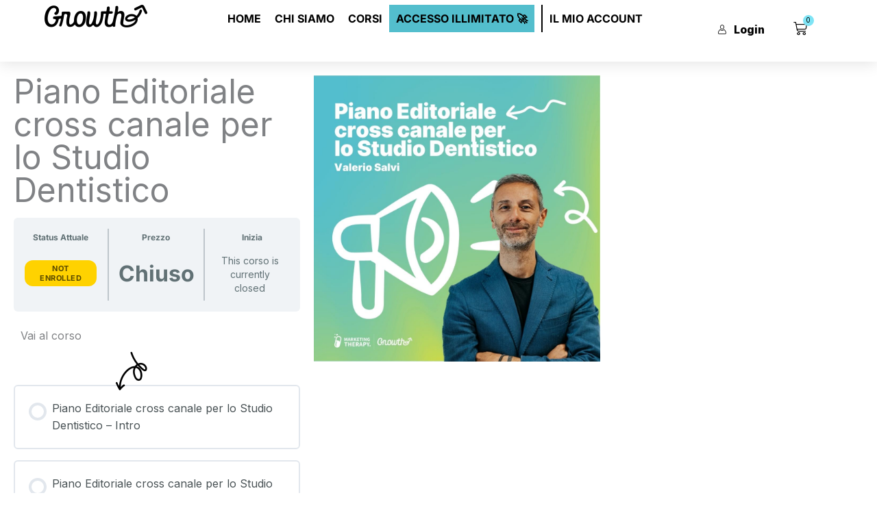

--- FILE ---
content_type: text/html; charset=UTF-8
request_url: https://player.vimeo.com/video/821645980?autoplay=1&playsinline=1&color&autopause=0&loop=0&muted=0&title=0&portrait=0&byline=0
body_size: 6576
content:
<!DOCTYPE html>
<html lang="en">
<head>
  <meta charset="utf-8">
  <meta name="viewport" content="width=device-width,initial-scale=1,user-scalable=yes">
  
  <link rel="canonical" href="https://player.vimeo.com/video/821645980">
  <meta name="googlebot" content="noindex,indexifembedded">
  
  
  <title>Growth Together on Vimeo</title>
  <style>
      body, html, .player, .fallback {
          overflow: hidden;
          width: 100%;
          height: 100%;
          margin: 0;
          padding: 0;
      }
      .fallback {
          
              background-color: transparent;
          
      }
      .player.loading { opacity: 0; }
      .fallback iframe {
          position: fixed;
          left: 0;
          top: 0;
          width: 100%;
          height: 100%;
      }
  </style>
  <link rel="modulepreload" href="https://f.vimeocdn.com/p/4.46.25/js/player.module.js" crossorigin="anonymous">
  <link rel="modulepreload" href="https://f.vimeocdn.com/p/4.46.25/js/vendor.module.js" crossorigin="anonymous">
  <link rel="preload" href="https://f.vimeocdn.com/p/4.46.25/css/player.css" as="style">
</head>

<body>


<div class="vp-placeholder">
    <style>
        .vp-placeholder,
        .vp-placeholder-thumb,
        .vp-placeholder-thumb::before,
        .vp-placeholder-thumb::after {
            position: absolute;
            top: 0;
            bottom: 0;
            left: 0;
            right: 0;
        }
        .vp-placeholder {
            visibility: hidden;
            width: 100%;
            max-height: 100%;
            height: calc(1920 / 1080 * 100vw);
            max-width: calc(1080 / 1920 * 100vh);
            margin: auto;
        }
        .vp-placeholder-carousel {
            display: none;
            background-color: #000;
            position: absolute;
            left: 0;
            right: 0;
            bottom: -60px;
            height: 60px;
        }
    </style>

    

    

    <div class="vp-placeholder-thumb"></div>
    <div class="vp-placeholder-carousel"></div>
    <script>function placeholderInit(t,h,d,s,n,o){var i=t.querySelector(".vp-placeholder"),v=t.querySelector(".vp-placeholder-thumb");if(h){var p=function(){try{return window.self!==window.top}catch(a){return!0}}(),w=200,y=415,r=60;if(!p&&window.innerWidth>=w&&window.innerWidth<y){i.style.bottom=r+"px",i.style.maxHeight="calc(100vh - "+r+"px)",i.style.maxWidth="calc("+n+" / "+o+" * (100vh - "+r+"px))";var f=t.querySelector(".vp-placeholder-carousel");f.style.display="block"}}if(d){var e=new Image;e.onload=function(){var a=n/o,c=e.width/e.height;if(c<=.95*a||c>=1.05*a){var l=i.getBoundingClientRect(),g=l.right-l.left,b=l.bottom-l.top,m=window.innerWidth/g*100,x=window.innerHeight/b*100;v.style.height="calc("+e.height+" / "+e.width+" * "+m+"vw)",v.style.maxWidth="calc("+e.width+" / "+e.height+" * "+x+"vh)"}i.style.visibility="visible"},e.src=s}else i.style.visibility="visible"}
</script>
    <script>placeholderInit(document,  false ,  false , "https://i.vimeocdn.com/video/1661983024-63f444ac518c85433887a2ee0787ef49df66a67343f8c99c8adf8693c5e96cba-d?mw=80\u0026q=85",  1080 ,  1920 );</script>
</div>

<div id="player" class="player"></div>
<script>window.playerConfig = {"cdn_url":"https://f.vimeocdn.com","vimeo_api_url":"api.vimeo.com","request":{"files":{"dash":{"cdns":{"akfire_interconnect_quic":{"avc_url":"https://vod-adaptive-ak.vimeocdn.com/exp=1769430906~acl=%2F7fafbc91-d83f-4c1d-8dda-83c526bcc964%2Fpsid%3D040888d71a6f5fde12527125efa5ca91adcbe0155a802f4b6634eef0285d923a%2F%2A~hmac=2eadad19d8d4e3f8b968c6afded5e69d001783f703c3f465e0400c40bc6b6362/7fafbc91-d83f-4c1d-8dda-83c526bcc964/psid=040888d71a6f5fde12527125efa5ca91adcbe0155a802f4b6634eef0285d923a/v2/playlist/av/primary/prot/cXNyPTE/playlist.json?omit=av1-hevc\u0026pathsig=8c953e4f~IEJr3wLRvLd2KMyUSFWiEjTHWjzYSCZwcrkvtgQeteA\u0026qsr=1\u0026r=dXM%3D\u0026rh=UKSpt","origin":"gcs","url":"https://vod-adaptive-ak.vimeocdn.com/exp=1769430906~acl=%2F7fafbc91-d83f-4c1d-8dda-83c526bcc964%2Fpsid%3D040888d71a6f5fde12527125efa5ca91adcbe0155a802f4b6634eef0285d923a%2F%2A~hmac=2eadad19d8d4e3f8b968c6afded5e69d001783f703c3f465e0400c40bc6b6362/7fafbc91-d83f-4c1d-8dda-83c526bcc964/psid=040888d71a6f5fde12527125efa5ca91adcbe0155a802f4b6634eef0285d923a/v2/playlist/av/primary/prot/cXNyPTE/playlist.json?pathsig=8c953e4f~IEJr3wLRvLd2KMyUSFWiEjTHWjzYSCZwcrkvtgQeteA\u0026qsr=1\u0026r=dXM%3D\u0026rh=UKSpt"},"fastly_skyfire":{"avc_url":"https://skyfire.vimeocdn.com/1769430906-0xd5ec5b6ca06830db0caf85db1f78e914f0e23220/7fafbc91-d83f-4c1d-8dda-83c526bcc964/psid=040888d71a6f5fde12527125efa5ca91adcbe0155a802f4b6634eef0285d923a/v2/playlist/av/primary/prot/cXNyPTE/playlist.json?omit=av1-hevc\u0026pathsig=8c953e4f~IEJr3wLRvLd2KMyUSFWiEjTHWjzYSCZwcrkvtgQeteA\u0026qsr=1\u0026r=dXM%3D\u0026rh=UKSpt","origin":"gcs","url":"https://skyfire.vimeocdn.com/1769430906-0xd5ec5b6ca06830db0caf85db1f78e914f0e23220/7fafbc91-d83f-4c1d-8dda-83c526bcc964/psid=040888d71a6f5fde12527125efa5ca91adcbe0155a802f4b6634eef0285d923a/v2/playlist/av/primary/prot/cXNyPTE/playlist.json?pathsig=8c953e4f~IEJr3wLRvLd2KMyUSFWiEjTHWjzYSCZwcrkvtgQeteA\u0026qsr=1\u0026r=dXM%3D\u0026rh=UKSpt"}},"default_cdn":"akfire_interconnect_quic","separate_av":true,"streams":[{"profile":"5ff7441f-4973-4241-8c2e-976ef4a572b0","id":"e4128656-b0c2-4794-b5ba-906e2d8e36da","fps":25,"quality":"1080p"},{"profile":"f9e4a5d7-8043-4af3-b231-641ca735a130","id":"b59f9bf7-ecdb-4a6c-9f14-66c1a3dfd70e","fps":25,"quality":"540p"},{"profile":"f3f6f5f0-2e6b-4e90-994e-842d1feeabc0","id":"fa81f4f8-5292-4b2d-9f6e-03eae8695e99","fps":25,"quality":"720p"},{"profile":"c3347cdf-6c91-4ab3-8d56-737128e7a65f","id":"6369e7f0-0ebb-4336-bf3c-a4dd753495a3","fps":25,"quality":"360p"},{"profile":"d0b41bac-2bf2-4310-8113-df764d486192","id":"dece3f2c-1b89-4b85-b8c6-2ddb7f18ef54","fps":25,"quality":"240p"}],"streams_avc":[{"profile":"f9e4a5d7-8043-4af3-b231-641ca735a130","id":"b59f9bf7-ecdb-4a6c-9f14-66c1a3dfd70e","fps":25,"quality":"540p"},{"profile":"f3f6f5f0-2e6b-4e90-994e-842d1feeabc0","id":"fa81f4f8-5292-4b2d-9f6e-03eae8695e99","fps":25,"quality":"720p"},{"profile":"c3347cdf-6c91-4ab3-8d56-737128e7a65f","id":"6369e7f0-0ebb-4336-bf3c-a4dd753495a3","fps":25,"quality":"360p"},{"profile":"d0b41bac-2bf2-4310-8113-df764d486192","id":"dece3f2c-1b89-4b85-b8c6-2ddb7f18ef54","fps":25,"quality":"240p"},{"profile":"5ff7441f-4973-4241-8c2e-976ef4a572b0","id":"e4128656-b0c2-4794-b5ba-906e2d8e36da","fps":25,"quality":"1080p"}]},"hls":{"captions":"https://vod-adaptive-ak.vimeocdn.com/exp=1769430906~acl=%2F7fafbc91-d83f-4c1d-8dda-83c526bcc964%2Fpsid%3D040888d71a6f5fde12527125efa5ca91adcbe0155a802f4b6634eef0285d923a%2F%2A~hmac=2eadad19d8d4e3f8b968c6afded5e69d001783f703c3f465e0400c40bc6b6362/7fafbc91-d83f-4c1d-8dda-83c526bcc964/psid=040888d71a6f5fde12527125efa5ca91adcbe0155a802f4b6634eef0285d923a/v2/playlist/av/primary/sub/88623528-c-en-x-autogen/prot/cXNyPTE/playlist.m3u8?ext-subs=1\u0026omit=opus\u0026pathsig=8c953e4f~PxkEbDWJ7DNrdQbYbteuoPce14s_P7ITISs4YuSsVfU\u0026qsr=1\u0026r=dXM%3D\u0026rh=UKSpt\u0026sf=fmp4","cdns":{"akfire_interconnect_quic":{"avc_url":"https://vod-adaptive-ak.vimeocdn.com/exp=1769430906~acl=%2F7fafbc91-d83f-4c1d-8dda-83c526bcc964%2Fpsid%3D040888d71a6f5fde12527125efa5ca91adcbe0155a802f4b6634eef0285d923a%2F%2A~hmac=2eadad19d8d4e3f8b968c6afded5e69d001783f703c3f465e0400c40bc6b6362/7fafbc91-d83f-4c1d-8dda-83c526bcc964/psid=040888d71a6f5fde12527125efa5ca91adcbe0155a802f4b6634eef0285d923a/v2/playlist/av/primary/sub/88623528-c-en-x-autogen/prot/cXNyPTE/playlist.m3u8?ext-subs=1\u0026omit=av1-hevc-opus\u0026pathsig=8c953e4f~PxkEbDWJ7DNrdQbYbteuoPce14s_P7ITISs4YuSsVfU\u0026qsr=1\u0026r=dXM%3D\u0026rh=UKSpt\u0026sf=fmp4","captions":"https://vod-adaptive-ak.vimeocdn.com/exp=1769430906~acl=%2F7fafbc91-d83f-4c1d-8dda-83c526bcc964%2Fpsid%3D040888d71a6f5fde12527125efa5ca91adcbe0155a802f4b6634eef0285d923a%2F%2A~hmac=2eadad19d8d4e3f8b968c6afded5e69d001783f703c3f465e0400c40bc6b6362/7fafbc91-d83f-4c1d-8dda-83c526bcc964/psid=040888d71a6f5fde12527125efa5ca91adcbe0155a802f4b6634eef0285d923a/v2/playlist/av/primary/sub/88623528-c-en-x-autogen/prot/cXNyPTE/playlist.m3u8?ext-subs=1\u0026omit=opus\u0026pathsig=8c953e4f~PxkEbDWJ7DNrdQbYbteuoPce14s_P7ITISs4YuSsVfU\u0026qsr=1\u0026r=dXM%3D\u0026rh=UKSpt\u0026sf=fmp4","origin":"gcs","url":"https://vod-adaptive-ak.vimeocdn.com/exp=1769430906~acl=%2F7fafbc91-d83f-4c1d-8dda-83c526bcc964%2Fpsid%3D040888d71a6f5fde12527125efa5ca91adcbe0155a802f4b6634eef0285d923a%2F%2A~hmac=2eadad19d8d4e3f8b968c6afded5e69d001783f703c3f465e0400c40bc6b6362/7fafbc91-d83f-4c1d-8dda-83c526bcc964/psid=040888d71a6f5fde12527125efa5ca91adcbe0155a802f4b6634eef0285d923a/v2/playlist/av/primary/sub/88623528-c-en-x-autogen/prot/cXNyPTE/playlist.m3u8?ext-subs=1\u0026omit=opus\u0026pathsig=8c953e4f~PxkEbDWJ7DNrdQbYbteuoPce14s_P7ITISs4YuSsVfU\u0026qsr=1\u0026r=dXM%3D\u0026rh=UKSpt\u0026sf=fmp4"},"fastly_skyfire":{"avc_url":"https://skyfire.vimeocdn.com/1769430906-0xd5ec5b6ca06830db0caf85db1f78e914f0e23220/7fafbc91-d83f-4c1d-8dda-83c526bcc964/psid=040888d71a6f5fde12527125efa5ca91adcbe0155a802f4b6634eef0285d923a/v2/playlist/av/primary/sub/88623528-c-en-x-autogen/prot/cXNyPTE/playlist.m3u8?ext-subs=1\u0026omit=av1-hevc-opus\u0026pathsig=8c953e4f~PxkEbDWJ7DNrdQbYbteuoPce14s_P7ITISs4YuSsVfU\u0026qsr=1\u0026r=dXM%3D\u0026rh=UKSpt\u0026sf=fmp4","captions":"https://skyfire.vimeocdn.com/1769430906-0xd5ec5b6ca06830db0caf85db1f78e914f0e23220/7fafbc91-d83f-4c1d-8dda-83c526bcc964/psid=040888d71a6f5fde12527125efa5ca91adcbe0155a802f4b6634eef0285d923a/v2/playlist/av/primary/sub/88623528-c-en-x-autogen/prot/cXNyPTE/playlist.m3u8?ext-subs=1\u0026omit=opus\u0026pathsig=8c953e4f~PxkEbDWJ7DNrdQbYbteuoPce14s_P7ITISs4YuSsVfU\u0026qsr=1\u0026r=dXM%3D\u0026rh=UKSpt\u0026sf=fmp4","origin":"gcs","url":"https://skyfire.vimeocdn.com/1769430906-0xd5ec5b6ca06830db0caf85db1f78e914f0e23220/7fafbc91-d83f-4c1d-8dda-83c526bcc964/psid=040888d71a6f5fde12527125efa5ca91adcbe0155a802f4b6634eef0285d923a/v2/playlist/av/primary/sub/88623528-c-en-x-autogen/prot/cXNyPTE/playlist.m3u8?ext-subs=1\u0026omit=opus\u0026pathsig=8c953e4f~PxkEbDWJ7DNrdQbYbteuoPce14s_P7ITISs4YuSsVfU\u0026qsr=1\u0026r=dXM%3D\u0026rh=UKSpt\u0026sf=fmp4"}},"default_cdn":"akfire_interconnect_quic","separate_av":true}},"file_codecs":{"av1":[],"avc":["b59f9bf7-ecdb-4a6c-9f14-66c1a3dfd70e","fa81f4f8-5292-4b2d-9f6e-03eae8695e99","6369e7f0-0ebb-4336-bf3c-a4dd753495a3","dece3f2c-1b89-4b85-b8c6-2ddb7f18ef54","e4128656-b0c2-4794-b5ba-906e2d8e36da"],"hevc":{"dvh1":[],"hdr":[],"sdr":[]}},"lang":"en","referrer":"https://growth.marketingtherapy.eu/courses/piano-editoriale-cross-canale-per-lo-studio-dentistico/","cookie_domain":".vimeo.com","signature":"4aa246f39508d2e68561295d53468e38","timestamp":1769427306,"expires":3600,"text_tracks":[{"id":88623528,"lang":"en-x-autogen","url":"https://captions.vimeo.com/captions/88623528.vtt?expires=1769430906\u0026sig=3340bd3971f67df4dbfded659ddf627422b2dedd","kind":"captions","label":"English (auto-generated)","provenance":"ai_generated","default":true}],"thumb_preview":{"url":"https://videoapi-sprites.vimeocdn.com/video-sprites/image/ffe34264-8a8c-4b3f-8a01-218b59890042.0.jpeg?ClientID=sulu\u0026Expires=1769429598\u0026Signature=db2fb10486dcd1abd5389290dcae843db6024a04","height":2640,"width":1485,"frame_height":240,"frame_width":135,"columns":11,"frames":120},"currency":"USD","session":"ee50a38f1d2ed77f0cc9ae949871c531f42f4abf1769427306","cookie":{"volume":1,"quality":null,"hd":0,"captions":null,"transcript":null,"captions_styles":{"color":null,"fontSize":null,"fontFamily":null,"fontOpacity":null,"bgOpacity":null,"windowColor":null,"windowOpacity":null,"bgColor":null,"edgeStyle":null},"audio_language":null,"audio_kind":null,"qoe_survey_vote":0},"build":{"backend":"31e9776","js":"4.46.25"},"urls":{"js":"https://f.vimeocdn.com/p/4.46.25/js/player.js","js_base":"https://f.vimeocdn.com/p/4.46.25/js","js_module":"https://f.vimeocdn.com/p/4.46.25/js/player.module.js","js_vendor_module":"https://f.vimeocdn.com/p/4.46.25/js/vendor.module.js","locales_js":{"de-DE":"https://f.vimeocdn.com/p/4.46.25/js/player.de-DE.js","en":"https://f.vimeocdn.com/p/4.46.25/js/player.js","es":"https://f.vimeocdn.com/p/4.46.25/js/player.es.js","fr-FR":"https://f.vimeocdn.com/p/4.46.25/js/player.fr-FR.js","ja-JP":"https://f.vimeocdn.com/p/4.46.25/js/player.ja-JP.js","ko-KR":"https://f.vimeocdn.com/p/4.46.25/js/player.ko-KR.js","pt-BR":"https://f.vimeocdn.com/p/4.46.25/js/player.pt-BR.js","zh-CN":"https://f.vimeocdn.com/p/4.46.25/js/player.zh-CN.js"},"ambisonics_js":"https://f.vimeocdn.com/p/external/ambisonics.min.js","barebone_js":"https://f.vimeocdn.com/p/4.46.25/js/barebone.js","chromeless_js":"https://f.vimeocdn.com/p/4.46.25/js/chromeless.js","three_js":"https://f.vimeocdn.com/p/external/three.rvimeo.min.js","vuid_js":"https://f.vimeocdn.com/js_opt/modules/utils/vuid.min.js","hive_sdk":"https://f.vimeocdn.com/p/external/hive-sdk.js","hive_interceptor":"https://f.vimeocdn.com/p/external/hive-interceptor.js","proxy":"https://player.vimeo.com/static/proxy.html","css":"https://f.vimeocdn.com/p/4.46.25/css/player.css","chromeless_css":"https://f.vimeocdn.com/p/4.46.25/css/chromeless.css","fresnel":"https://arclight.vimeo.com/add/player-stats","player_telemetry_url":"https://arclight.vimeo.com/player-events","telemetry_base":"https://lensflare.vimeo.com"},"flags":{"plays":1,"dnt":0,"autohide_controls":0,"preload_video":"metadata_on_hover","qoe_survey_forced":0,"ai_widget":0,"ecdn_delta_updates":0,"disable_mms":0,"check_clip_skipping_forward":0},"country":"US","client":{"ip":"3.144.3.19"},"ab_tests":{"cross_origin_texttracks":{"group":"variant","track":false,"data":null}},"atid":"3884050730.1769427306","ai_widget_signature":"81d528978c4751abf740150548cdb0ea0e41db3c1953755b1065a0a2e76f7c2f_1769430906","config_refresh_url":"https://player.vimeo.com/video/821645980/config/request?atid=3884050730.1769427306\u0026expires=3600\u0026referrer=https%3A%2F%2Fgrowth.marketingtherapy.eu%2Fcourses%2Fpiano-editoriale-cross-canale-per-lo-studio-dentistico%2F\u0026session=ee50a38f1d2ed77f0cc9ae949871c531f42f4abf1769427306\u0026signature=4aa246f39508d2e68561295d53468e38\u0026time=1769427306\u0026v=1"},"player_url":"player.vimeo.com","video":{"id":821645980,"title":"Growth Together","width":1080,"height":1920,"duration":98,"url":"","share_url":"https://vimeo.com/821645980","embed_code":"\u003ciframe title=\"vimeo-player\" src=\"https://player.vimeo.com/video/821645980?h=26cd54b634\" width=\"640\" height=\"360\" frameborder=\"0\" referrerpolicy=\"strict-origin-when-cross-origin\" allow=\"autoplay; fullscreen; picture-in-picture; clipboard-write; encrypted-media; web-share\"   allowfullscreen\u003e\u003c/iframe\u003e","default_to_hd":0,"privacy":"disable","embed_permission":"whitelist","thumbnail_url":"https://i.vimeocdn.com/video/1661983024-63f444ac518c85433887a2ee0787ef49df66a67343f8c99c8adf8693c5e96cba-d","owner":{"id":195458891,"name":"Marketing Therapy","img":"https://i.vimeocdn.com/portrait/83951638_60x60?sig=7ed24e5d9cb5c91b24740b94e31e5d7809a7929bfc022ea13361323d7b3f8f0c\u0026v=1\u0026region=us","img_2x":"https://i.vimeocdn.com/portrait/83951638_60x60?sig=7ed24e5d9cb5c91b24740b94e31e5d7809a7929bfc022ea13361323d7b3f8f0c\u0026v=1\u0026region=us","url":"https://vimeo.com/user195458891","account_type":"standard"},"spatial":0,"live_event":null,"version":{"current":null,"available":[{"id":547882479,"file_id":3595042103,"is_current":true}]},"unlisted_hash":null,"rating":{"id":3},"fps":25,"bypass_token":"eyJ0eXAiOiJKV1QiLCJhbGciOiJIUzI1NiJ9.eyJjbGlwX2lkIjo4MjE2NDU5ODAsImV4cCI6MTc2OTQzMDk2MH0.SgcsGq6HeE2-5X3wCNPuuifszAwMvlPl5L5Wmzh2XF8","channel_layout":"stereo","ai":0,"locale":""},"user":{"id":0,"team_id":0,"team_origin_user_id":0,"account_type":"none","liked":0,"watch_later":0,"owner":0,"mod":0,"logged_in":0,"private_mode_enabled":0,"vimeo_api_client_token":"eyJhbGciOiJIUzI1NiIsInR5cCI6IkpXVCJ9.eyJzZXNzaW9uX2lkIjoiZWU1MGEzOGYxZDJlZDc3ZjBjYzlhZTk0OTg3MWM1MzFmNDJmNGFiZjE3Njk0MjczMDYiLCJleHAiOjE3Njk0MzA5MDYsImFwcF9pZCI6MTE4MzU5LCJzY29wZXMiOiJwdWJsaWMgc3RhdHMifQ.8ZvYKfolc5wkNSgMEwsKE5J7R7lYOqnzjF13yOL7yU8"},"view":1,"vimeo_url":"vimeo.com","embed":{"audio_track":"","autoplay":1,"autopause":0,"dnt":0,"editor":0,"keyboard":1,"log_plays":1,"loop":0,"muted":0,"on_site":0,"texttrack":"","transparent":1,"outro":"videos","playsinline":1,"quality":null,"player_id":"","api":null,"app_id":"","color":"00adef","color_one":"000000","color_two":"00adef","color_three":"ffffff","color_four":"000000","context":"embed.main","settings":{"auto_pip":1,"badge":0,"byline":0,"collections":0,"color":0,"force_color_one":0,"force_color_two":0,"force_color_three":0,"force_color_four":0,"embed":0,"fullscreen":0,"like":0,"logo":0,"playbar":0,"portrait":0,"pip":0,"share":0,"spatial_compass":0,"spatial_label":0,"speed":0,"title":0,"volume":0,"watch_later":0,"watch_full_video":1,"controls":1,"airplay":1,"audio_tracks":1,"chapters":1,"chromecast":1,"cc":1,"transcript":1,"quality":0,"play_button_position":0,"ask_ai":0,"skipping_forward":1,"debug_payload_collection_policy":"default"},"create_interactive":{"has_create_interactive":false,"viddata_url":""},"min_quality":null,"max_quality":null,"initial_quality":null,"prefer_mms":1}}</script>
<script>const fullscreenSupported="exitFullscreen"in document||"webkitExitFullscreen"in document||"webkitCancelFullScreen"in document||"mozCancelFullScreen"in document||"msExitFullscreen"in document||"webkitEnterFullScreen"in document.createElement("video");var isIE=checkIE(window.navigator.userAgent),incompatibleBrowser=!fullscreenSupported||isIE;window.noModuleLoading=!1,window.dynamicImportSupported=!1,window.cssLayersSupported=typeof CSSLayerBlockRule<"u",window.isInIFrame=function(){try{return window.self!==window.top}catch(e){return!0}}(),!window.isInIFrame&&/twitter/i.test(navigator.userAgent)&&window.playerConfig.video.url&&(window.location=window.playerConfig.video.url),window.playerConfig.request.lang&&document.documentElement.setAttribute("lang",window.playerConfig.request.lang),window.loadScript=function(e){var n=document.getElementsByTagName("script")[0];n&&n.parentNode?n.parentNode.insertBefore(e,n):document.head.appendChild(e)},window.loadVUID=function(){if(!window.playerConfig.request.flags.dnt&&!window.playerConfig.embed.dnt){window._vuid=[["pid",window.playerConfig.request.session]];var e=document.createElement("script");e.async=!0,e.src=window.playerConfig.request.urls.vuid_js,window.loadScript(e)}},window.loadCSS=function(e,n){var i={cssDone:!1,startTime:new Date().getTime(),link:e.createElement("link")};return i.link.rel="stylesheet",i.link.href=n,e.getElementsByTagName("head")[0].appendChild(i.link),i.link.onload=function(){i.cssDone=!0},i},window.loadLegacyJS=function(e,n){if(incompatibleBrowser){var i=e.querySelector(".vp-placeholder");i&&i.parentNode&&i.parentNode.removeChild(i);let a=`/video/${window.playerConfig.video.id}/fallback`;window.playerConfig.request.referrer&&(a+=`?referrer=${window.playerConfig.request.referrer}`),n.innerHTML=`<div class="fallback"><iframe title="unsupported message" src="${a}" frameborder="0"></iframe></div>`}else{n.className="player loading";var t=window.loadCSS(e,window.playerConfig.request.urls.css),r=e.createElement("script"),o=!1;r.src=window.playerConfig.request.urls.js,window.loadScript(r),r["onreadystatechange"in r?"onreadystatechange":"onload"]=function(){!o&&(!this.readyState||this.readyState==="loaded"||this.readyState==="complete")&&(o=!0,playerObject=new VimeoPlayer(n,window.playerConfig,t.cssDone||{link:t.link,startTime:t.startTime}))},window.loadVUID()}};function checkIE(e){e=e&&e.toLowerCase?e.toLowerCase():"";function n(r){return r=r.toLowerCase(),new RegExp(r).test(e);return browserRegEx}var i=n("msie")?parseFloat(e.replace(/^.*msie (\d+).*$/,"$1")):!1,t=n("trident")?parseFloat(e.replace(/^.*trident\/(\d+)\.(\d+).*$/,"$1.$2"))+4:!1;return i||t}
</script>
<script nomodule>
  window.noModuleLoading = true;
  var playerEl = document.getElementById('player');
  window.loadLegacyJS(document, playerEl);
</script>
<script type="module">try{import("").catch(()=>{})}catch(t){}window.dynamicImportSupported=!0;
</script>
<script type="module">if(!window.dynamicImportSupported||!window.cssLayersSupported){if(!window.noModuleLoading){window.noModuleLoading=!0;var playerEl=document.getElementById("player");window.loadLegacyJS(document,playerEl)}var moduleScriptLoader=document.getElementById("js-module-block");moduleScriptLoader&&moduleScriptLoader.parentElement.removeChild(moduleScriptLoader)}
</script>
<script type="module" id="js-module-block">if(!window.noModuleLoading&&window.dynamicImportSupported&&window.cssLayersSupported){const n=document.getElementById("player"),e=window.loadCSS(document,window.playerConfig.request.urls.css);import(window.playerConfig.request.urls.js_module).then(function(o){new o.VimeoPlayer(n,window.playerConfig,e.cssDone||{link:e.link,startTime:e.startTime}),window.loadVUID()}).catch(function(o){throw/TypeError:[A-z ]+import[A-z ]+module/gi.test(o)&&window.loadLegacyJS(document,n),o})}
</script>

<script type="application/ld+json">{"embedUrl":"https://player.vimeo.com/video/821645980?h=26cd54b634","thumbnailUrl":"https://i.vimeocdn.com/video/1661983024-63f444ac518c85433887a2ee0787ef49df66a67343f8c99c8adf8693c5e96cba-d?f=webp","name":"Growth Together","description":"This is \"Growth Together\" by \"Marketing Therapy\" on Vimeo, the home for high quality videos and the people who love them.","duration":"PT98S","uploadDate":"2023-04-27T08:55:02-04:00","@context":"https://schema.org/","@type":"VideoObject"}</script>

</body>
</html>


--- FILE ---
content_type: text/css
request_url: https://growth.marketingtherapy.eu/wp-content/uploads/elementor/css/post-220.css?ver=1768208765
body_size: 2570
content:
.elementor-220 .elementor-element.elementor-element-9c8a8a9{--display:flex;--min-height:90px;--flex-direction:column;--container-widget-width:calc( ( 1 - var( --container-widget-flex-grow ) ) * 100% );--container-widget-height:initial;--container-widget-flex-grow:0;--container-widget-align-self:initial;--flex-wrap-mobile:wrap;--justify-content:space-between;--align-items:center;--gap:5% 5%;--row-gap:5%;--column-gap:5%;border-style:solid;--border-style:solid;border-width:1px 1px 1px 1px;--border-top-width:1px;--border-right-width:1px;--border-bottom-width:1px;--border-left-width:1px;border-color:#FDFDFD1C;--border-color:#FDFDFD1C;box-shadow:0px 4px 20px 0px rgba(0, 0, 0, 0.1);--padding-top:0%;--padding-bottom:0%;--padding-left:0%;--padding-right:0%;}.elementor-220 .elementor-element.elementor-element-9c8a8a9:not(.elementor-motion-effects-element-type-background), .elementor-220 .elementor-element.elementor-element-9c8a8a9 > .elementor-motion-effects-container > .elementor-motion-effects-layer{background-color:#FDFDFD1C;}.elementor-220 .elementor-element.elementor-element-c6c194d{--display:flex;--flex-direction:row;--container-widget-width:initial;--container-widget-height:100%;--container-widget-flex-grow:1;--container-widget-align-self:stretch;--flex-wrap-mobile:wrap;--overflow:hidden;--padding-top:0%;--padding-bottom:0%;--padding-left:5%;--padding-right:5%;}.elementor-220 .elementor-element.elementor-element-c6c194d:not(.elementor-motion-effects-element-type-background), .elementor-220 .elementor-element.elementor-element-c6c194d > .elementor-motion-effects-container > .elementor-motion-effects-layer{background-color:#111111;}.elementor-220 .elementor-element.elementor-element-c4f456d{--display:flex;--flex-direction:column;--container-widget-width:calc( ( 1 - var( --container-widget-flex-grow ) ) * 100% );--container-widget-height:initial;--container-widget-flex-grow:0;--container-widget-align-self:initial;--flex-wrap-mobile:wrap;--justify-content:center;--align-items:center;--gap:0px 0px;--row-gap:0px;--column-gap:0px;}.elementor-220 .elementor-element.elementor-element-7308520 > .elementor-widget-container{padding:0px 20px 0px 20px;border-style:none;}.elementor-220 .elementor-element.elementor-element-7308520 .elementor-heading-title{font-size:35px;color:#FFFFFF;}.elementor-220 .elementor-element.elementor-element-a8b1c77 > .elementor-widget-container{padding:0px 0px 0px 0px;}.elementor-220 .elementor-element.elementor-element-a8b1c77{text-align:center;}.elementor-220 .elementor-element.elementor-element-a8b1c77 .elementor-heading-title{font-size:20px;font-weight:600;color:#FFFFFF;}.elementor-220 .elementor-element.elementor-element-e063442 > .elementor-widget-container{padding:10px 0px 10px 0px;}.elementor-220 .elementor-element.elementor-element-e063442{text-align:center;}.elementor-220 .elementor-element.elementor-element-e063442 .elementor-heading-title{font-weight:600;color:#FFFFFF;}.elementor-220 .elementor-element.elementor-element-a7f08c6{--display:flex;--flex-direction:row;--container-widget-width:calc( ( 1 - var( --container-widget-flex-grow ) ) * 100% );--container-widget-height:100%;--container-widget-flex-grow:1;--container-widget-align-self:stretch;--flex-wrap-mobile:wrap;--align-items:center;--padding-top:0.5%;--padding-bottom:0.5%;--padding-left:5%;--padding-right:5%;--z-index:1.0E+19;}.elementor-220 .elementor-element.elementor-element-55c576d{width:var( --container-widget-width, 33.333% );max-width:33.333%;--container-widget-width:33.333%;--container-widget-flex-grow:0;text-align:start;}.elementor-220 .elementor-element.elementor-element-bd0a594{width:var( --container-widget-width, 67.065% );max-width:67.065%;--container-widget-width:67.065%;--container-widget-flex-grow:0;--e-nav-menu-horizontal-menu-item-margin:calc( 20px / 2 );}.elementor-220 .elementor-element.elementor-element-bd0a594.elementor-element{--flex-grow:0;--flex-shrink:0;}.elementor-220 .elementor-element.elementor-element-bd0a594 .elementor-menu-toggle{margin-left:auto;background-color:rgba(255, 255, 255, 0);}.elementor-220 .elementor-element.elementor-element-bd0a594 .elementor-nav-menu .elementor-item{font-family:"Inter", Sans-serif;font-size:1rem;font-weight:700;text-transform:uppercase;}.elementor-220 .elementor-element.elementor-element-bd0a594 .elementor-nav-menu--main .elementor-item{color:#000000;fill:#000000;padding-left:0px;padding-right:0px;padding-top:0px;padding-bottom:0px;}.elementor-220 .elementor-element.elementor-element-bd0a594 .elementor-nav-menu--main .elementor-item:hover,
					.elementor-220 .elementor-element.elementor-element-bd0a594 .elementor-nav-menu--main .elementor-item.elementor-item-active,
					.elementor-220 .elementor-element.elementor-element-bd0a594 .elementor-nav-menu--main .elementor-item.highlighted,
					.elementor-220 .elementor-element.elementor-element-bd0a594 .elementor-nav-menu--main .elementor-item:focus{color:#C86AB6;fill:#C86AB6;}.elementor-220 .elementor-element.elementor-element-bd0a594 .elementor-nav-menu--main .elementor-item.elementor-item-active{color:#000000;}.elementor-220 .elementor-element.elementor-element-bd0a594 .elementor-nav-menu--main:not(.e--pointer-framed) .elementor-item.elementor-item-active:before,
					.elementor-220 .elementor-element.elementor-element-bd0a594 .elementor-nav-menu--main:not(.e--pointer-framed) .elementor-item.elementor-item-active:after{background-color:#000000;}.elementor-220 .elementor-element.elementor-element-bd0a594 .e--pointer-framed .elementor-item.elementor-item-active:before,
					.elementor-220 .elementor-element.elementor-element-bd0a594 .e--pointer-framed .elementor-item.elementor-item-active:after{border-color:#000000;}.elementor-220 .elementor-element.elementor-element-bd0a594 .e--pointer-framed .elementor-item:before{border-width:0px;}.elementor-220 .elementor-element.elementor-element-bd0a594 .e--pointer-framed.e--animation-draw .elementor-item:before{border-width:0 0 0px 0px;}.elementor-220 .elementor-element.elementor-element-bd0a594 .e--pointer-framed.e--animation-draw .elementor-item:after{border-width:0px 0px 0 0;}.elementor-220 .elementor-element.elementor-element-bd0a594 .e--pointer-framed.e--animation-corners .elementor-item:before{border-width:0px 0 0 0px;}.elementor-220 .elementor-element.elementor-element-bd0a594 .e--pointer-framed.e--animation-corners .elementor-item:after{border-width:0 0px 0px 0;}.elementor-220 .elementor-element.elementor-element-bd0a594 .e--pointer-underline .elementor-item:after,
					 .elementor-220 .elementor-element.elementor-element-bd0a594 .e--pointer-overline .elementor-item:before,
					 .elementor-220 .elementor-element.elementor-element-bd0a594 .e--pointer-double-line .elementor-item:before,
					 .elementor-220 .elementor-element.elementor-element-bd0a594 .e--pointer-double-line .elementor-item:after{height:0px;}.elementor-220 .elementor-element.elementor-element-bd0a594 .elementor-nav-menu--main:not(.elementor-nav-menu--layout-horizontal) .elementor-nav-menu > li:not(:last-child){margin-bottom:20px;}.elementor-220 .elementor-element.elementor-element-bd0a594 .elementor-nav-menu--dropdown a, .elementor-220 .elementor-element.elementor-element-bd0a594 .elementor-menu-toggle{color:#000000;fill:#000000;}.elementor-220 .elementor-element.elementor-element-bd0a594 .elementor-nav-menu--dropdown{background-color:#F2EFEC;border-style:solid;border-color:#000000;}.elementor-220 .elementor-element.elementor-element-bd0a594 .elementor-nav-menu--dropdown a:hover,
					.elementor-220 .elementor-element.elementor-element-bd0a594 .elementor-nav-menu--dropdown a:focus,
					.elementor-220 .elementor-element.elementor-element-bd0a594 .elementor-nav-menu--dropdown a.elementor-item-active,
					.elementor-220 .elementor-element.elementor-element-bd0a594 .elementor-nav-menu--dropdown a.highlighted,
					.elementor-220 .elementor-element.elementor-element-bd0a594 .elementor-menu-toggle:hover,
					.elementor-220 .elementor-element.elementor-element-bd0a594 .elementor-menu-toggle:focus{color:#000000;}.elementor-220 .elementor-element.elementor-element-bd0a594 .elementor-nav-menu--dropdown a:hover,
					.elementor-220 .elementor-element.elementor-element-bd0a594 .elementor-nav-menu--dropdown a:focus,
					.elementor-220 .elementor-element.elementor-element-bd0a594 .elementor-nav-menu--dropdown a.elementor-item-active,
					.elementor-220 .elementor-element.elementor-element-bd0a594 .elementor-nav-menu--dropdown a.highlighted{background-color:#F2EFEC;}.elementor-220 .elementor-element.elementor-element-bd0a594 .elementor-nav-menu--dropdown a.elementor-item-active{color:#000000;background-color:#F2EFEC;}.elementor-220 .elementor-element.elementor-element-bd0a594 .elementor-nav-menu--dropdown li:not(:last-child){border-style:solid;border-color:#000000;border-bottom-width:1px;}.elementor-220 .elementor-element.elementor-element-bd0a594 div.elementor-menu-toggle{color:#000000;}.elementor-220 .elementor-element.elementor-element-bd0a594 div.elementor-menu-toggle svg{fill:#000000;}.elementor-220 .elementor-element.elementor-element-bd0a594 div.elementor-menu-toggle:hover, .elementor-220 .elementor-element.elementor-element-bd0a594 div.elementor-menu-toggle:focus{color:#ACA298;}.elementor-220 .elementor-element.elementor-element-bd0a594 div.elementor-menu-toggle:hover svg, .elementor-220 .elementor-element.elementor-element-bd0a594 div.elementor-menu-toggle:focus svg{fill:#ACA298;}.elementor-220 .elementor-element.elementor-element-8c3ed8d{--display:flex;--flex-direction:row;--container-widget-width:initial;--container-widget-height:100%;--container-widget-flex-grow:1;--container-widget-align-self:stretch;--flex-wrap-mobile:wrap;--justify-content:flex-end;--gap:0px 0px;--row-gap:0px;--column-gap:0px;}.elementor-220 .elementor-element.elementor-element-1fc72e0 .learndash-wrapper .ld-login.ld-button{color:#000000;background-color:#00A2E800 !important;}.elementor-220 .elementor-element.elementor-element-1fc72e0 .learndash-wrapper .ld-logout.ld-button{color:#000000;background-color:#87F0FF00 !important;}.elementor-220 .elementor-element.elementor-element-51f3d2d{width:auto;max-width:auto;--divider-style:solid;--subtotal-divider-style:solid;--elementor-remove-from-cart-button:none;--remove-from-cart-button:block;--toggle-button-icon-color:var( --e-global-color-primary );--toggle-button-background-color:#FFFFFF00;--toggle-button-hover-background-color:#FFFFFF00;--toggle-button-border-width:0px;--toggle-icon-size:20px;--items-indicator-text-color:var( --e-global-color-primary );--items-indicator-background-color:var( --e-global-color-astglobalcolor2 );--cart-border-style:none;--product-price-color:#000000;--cart-footer-layout:1fr;--products-max-height-sidecart:calc(100vh - 300px);--products-max-height-minicart:calc(100vh - 450px);--view-cart-button-text-color:var( --e-global-color-primary );--view-cart-button-background-color:#FFFFFF;--view-cart-button-hover-text-color:var( --e-global-color-secondary );--view-cart-button-hover-background-color:var( --e-global-color-primary );--checkout-button-text-color:var( --e-global-color-astglobalcolor0 );--checkout-button-background-color:var( --e-global-color-astglobalcolor2 );--checkout-button-hover-text-color:var( --e-global-color-astglobalcolor2 );--checkout-button-hover-background-color:var( --e-global-color-primary );}.elementor-220 .elementor-element.elementor-element-51f3d2d > .elementor-widget-container{margin:0px 0px 0px 0px;padding:0px 0px 0px 0px;}.elementor-220 .elementor-element.elementor-element-51f3d2d.elementor-menu-cart--cart-type-mini-cart .elementor-menu-cart__container{right:0;left:auto;transform:none;}body:not(.rtl) .elementor-220 .elementor-element.elementor-element-51f3d2d .elementor-menu-cart__toggle .elementor-button-icon .elementor-button-icon-qty[data-counter]{right:-10px;top:-10px;}body.rtl .elementor-220 .elementor-element.elementor-element-51f3d2d .elementor-menu-cart__toggle .elementor-button-icon .elementor-button-icon-qty[data-counter]{right:10px;top:-10px;left:auto;}.elementor-220 .elementor-element.elementor-element-51f3d2d .widget_shopping_cart_content{--subtotal-divider-left-width:0;--subtotal-divider-right-width:0;}.elementor-220 .elementor-element.elementor-element-51f3d2d .elementor-menu-cart__product-name a{font-family:"Inter", Sans-serif;font-size:1rem;font-weight:700;}.elementor-220 .elementor-element.elementor-element-51f3d2d .elementor-button--view-cart{border-style:solid;border-width:2px 2px 2px 2px;}.elementor-220 .elementor-element.elementor-element-51f3d2d .elementor-button--checkout{border-style:solid;border-width:2px 2px 2px 2px;border-color:var( --e-global-color-astglobalcolor2 );}.elementor-220 .elementor-element.elementor-element-90e758f{--display:flex;--min-height:90px;--flex-direction:row;--container-widget-width:calc( ( 1 - var( --container-widget-flex-grow ) ) * 100% );--container-widget-height:100%;--container-widget-flex-grow:1;--container-widget-align-self:stretch;--flex-wrap-mobile:wrap;--justify-content:space-between;--align-items:center;--gap:5% 5%;--row-gap:5%;--column-gap:5%;border-style:solid;--border-style:solid;border-width:1px 1px 1px 1px;--border-top-width:1px;--border-right-width:1px;--border-bottom-width:1px;--border-left-width:1px;border-color:#FDFDFD1C;--border-color:#FDFDFD1C;box-shadow:0px 4px 20px 0px rgba(0, 0, 0, 0.1);--padding-top:0%;--padding-bottom:0%;--padding-left:05%;--padding-right:05%;}.elementor-220 .elementor-element.elementor-element-90e758f:not(.elementor-motion-effects-element-type-background), .elementor-220 .elementor-element.elementor-element-90e758f > .elementor-motion-effects-container > .elementor-motion-effects-layer{background-color:#FDFDFD1C;}.elementor-220 .elementor-element.elementor-element-288697f .elementor-icon-wrapper{text-align:center;}.elementor-220 .elementor-element.elementor-element-288697f.elementor-view-stacked .elementor-icon{background-color:#000000;}.elementor-220 .elementor-element.elementor-element-288697f.elementor-view-framed .elementor-icon, .elementor-220 .elementor-element.elementor-element-288697f.elementor-view-default .elementor-icon{color:#000000;border-color:#000000;}.elementor-220 .elementor-element.elementor-element-288697f.elementor-view-framed .elementor-icon, .elementor-220 .elementor-element.elementor-element-288697f.elementor-view-default .elementor-icon svg{fill:#000000;}.elementor-220 .elementor-element.elementor-element-1dd6192{text-align:start;}.elementor-220 .elementor-element.elementor-element-5eb4f44.elementor-menu-cart--cart-type-mini-cart .elementor-menu-cart__container{right:0;left:auto;transform:none;}.elementor-220 .elementor-element.elementor-element-5eb4f44{--divider-style:solid;--subtotal-divider-style:solid;--elementor-remove-from-cart-button:none;--remove-from-cart-button:block;--toggle-button-icon-color:var( --e-global-color-primary );--toggle-button-background-color:#FFFFFF00;--toggle-button-hover-background-color:#FFFFFF00;--toggle-button-border-width:0px;--toggle-icon-size:20px;--items-indicator-text-color:var( --e-global-color-primary );--items-indicator-background-color:var( --e-global-color-astglobalcolor2 );--cart-border-style:none;--product-price-color:#000000;--cart-footer-layout:1fr;--products-max-height-sidecart:calc(100vh - 300px);--products-max-height-minicart:calc(100vh - 450px);--view-cart-button-text-color:var( --e-global-color-primary );--view-cart-button-background-color:#FFFFFF;--view-cart-button-hover-text-color:var( --e-global-color-secondary );--view-cart-button-hover-background-color:var( --e-global-color-primary );--checkout-button-text-color:var( --e-global-color-astglobalcolor0 );--checkout-button-background-color:var( --e-global-color-astglobalcolor2 );--checkout-button-hover-text-color:var( --e-global-color-astglobalcolor2 );--checkout-button-hover-background-color:var( --e-global-color-primary );}body:not(.rtl) .elementor-220 .elementor-element.elementor-element-5eb4f44 .elementor-menu-cart__toggle .elementor-button-icon .elementor-button-icon-qty[data-counter]{right:-10px;top:-10px;}body.rtl .elementor-220 .elementor-element.elementor-element-5eb4f44 .elementor-menu-cart__toggle .elementor-button-icon .elementor-button-icon-qty[data-counter]{right:10px;top:-10px;left:auto;}.elementor-220 .elementor-element.elementor-element-5eb4f44 .widget_shopping_cart_content{--subtotal-divider-left-width:0;--subtotal-divider-right-width:0;}.elementor-220 .elementor-element.elementor-element-5eb4f44 .elementor-menu-cart__product-name a{font-family:"Inter", Sans-serif;font-size:1rem;font-weight:700;}.elementor-220 .elementor-element.elementor-element-5eb4f44 .elementor-button--view-cart{border-style:solid;border-width:2px 2px 2px 2px;}.elementor-220 .elementor-element.elementor-element-5eb4f44 .elementor-button--checkout{border-style:solid;border-width:2px 2px 2px 2px;border-color:var( --e-global-color-astglobalcolor2 );}.elementor-220 .elementor-element.elementor-element-ff43475{--display:flex;--min-height:90px;--flex-direction:row;--container-widget-width:calc( ( 1 - var( --container-widget-flex-grow ) ) * 100% );--container-widget-height:100%;--container-widget-flex-grow:1;--container-widget-align-self:stretch;--flex-wrap-mobile:wrap;--justify-content:space-between;--align-items:center;--gap:5% 5%;--row-gap:5%;--column-gap:5%;border-style:solid;--border-style:solid;border-width:1px 1px 1px 1px;--border-top-width:1px;--border-right-width:1px;--border-bottom-width:1px;--border-left-width:1px;border-color:#FDFDFD1C;--border-color:#FDFDFD1C;box-shadow:0px 4px 20px 0px rgba(0, 0, 0, 0.1);--padding-top:0%;--padding-bottom:0%;--padding-left:05%;--padding-right:05%;}.elementor-220 .elementor-element.elementor-element-ff43475:not(.elementor-motion-effects-element-type-background), .elementor-220 .elementor-element.elementor-element-ff43475 > .elementor-motion-effects-container > .elementor-motion-effects-layer{background-color:#FDFDFD1C;}.elementor-220 .elementor-element.elementor-element-e12bc1e .elementor-icon-wrapper{text-align:center;}.elementor-220 .elementor-element.elementor-element-e12bc1e.elementor-view-stacked .elementor-icon{background-color:#000000;}.elementor-220 .elementor-element.elementor-element-e12bc1e.elementor-view-framed .elementor-icon, .elementor-220 .elementor-element.elementor-element-e12bc1e.elementor-view-default .elementor-icon{color:#000000;border-color:#000000;}.elementor-220 .elementor-element.elementor-element-e12bc1e.elementor-view-framed .elementor-icon, .elementor-220 .elementor-element.elementor-element-e12bc1e.elementor-view-default .elementor-icon svg{fill:#000000;}.elementor-220 .elementor-element.elementor-element-a89bf61{text-align:start;}.elementor-220 .elementor-element.elementor-element-2bcfee9.elementor-menu-cart--cart-type-mini-cart .elementor-menu-cart__container{right:0;left:auto;transform:none;}.elementor-220 .elementor-element.elementor-element-2bcfee9{--divider-style:solid;--subtotal-divider-style:solid;--elementor-remove-from-cart-button:none;--remove-from-cart-button:block;--toggle-button-icon-color:var( --e-global-color-primary );--toggle-button-background-color:#FFFFFF00;--toggle-button-hover-background-color:#FFFFFF00;--toggle-button-border-width:0px;--toggle-icon-size:20px;--items-indicator-text-color:var( --e-global-color-primary );--items-indicator-background-color:var( --e-global-color-astglobalcolor2 );--cart-border-style:none;--product-price-color:#000000;--cart-footer-layout:1fr;--products-max-height-sidecart:calc(100vh - 300px);--products-max-height-minicart:calc(100vh - 450px);--view-cart-button-text-color:var( --e-global-color-primary );--view-cart-button-background-color:#FFFFFF;--view-cart-button-hover-text-color:var( --e-global-color-secondary );--view-cart-button-hover-background-color:var( --e-global-color-primary );--checkout-button-text-color:var( --e-global-color-astglobalcolor0 );--checkout-button-background-color:var( --e-global-color-astglobalcolor2 );--checkout-button-hover-text-color:var( --e-global-color-astglobalcolor2 );--checkout-button-hover-background-color:var( --e-global-color-primary );}body:not(.rtl) .elementor-220 .elementor-element.elementor-element-2bcfee9 .elementor-menu-cart__toggle .elementor-button-icon .elementor-button-icon-qty[data-counter]{right:-10px;top:-10px;}body.rtl .elementor-220 .elementor-element.elementor-element-2bcfee9 .elementor-menu-cart__toggle .elementor-button-icon .elementor-button-icon-qty[data-counter]{right:10px;top:-10px;left:auto;}.elementor-220 .elementor-element.elementor-element-2bcfee9 .widget_shopping_cart_content{--subtotal-divider-left-width:0;--subtotal-divider-right-width:0;}.elementor-220 .elementor-element.elementor-element-2bcfee9 .elementor-menu-cart__product-name a{font-family:"Inter", Sans-serif;font-size:1rem;font-weight:700;}.elementor-220 .elementor-element.elementor-element-2bcfee9 .elementor-button--view-cart{border-style:solid;border-width:2px 2px 2px 2px;}.elementor-220 .elementor-element.elementor-element-2bcfee9 .elementor-button--checkout{border-style:solid;border-width:2px 2px 2px 2px;border-color:var( --e-global-color-astglobalcolor2 );}.elementor-theme-builder-content-area{height:400px;}.elementor-location-header:before, .elementor-location-footer:before{content:"";display:table;clear:both;}@media(min-width:768px){.elementor-220 .elementor-element.elementor-element-9c8a8a9{--width:100%;}.elementor-220 .elementor-element.elementor-element-c4f456d{--width:100%;}.elementor-220 .elementor-element.elementor-element-8c3ed8d{--width:33.333%;}.elementor-220 .elementor-element.elementor-element-90e758f{--width:100%;}.elementor-220 .elementor-element.elementor-element-ff43475{--width:100%;}}@media(max-width:1024px){.elementor-220 .elementor-element.elementor-element-a8b1c77 .elementor-heading-title{font-size:1rem;}.elementor-220 .elementor-element.elementor-element-e063442 .elementor-heading-title{font-size:1rem;}.elementor-220 .elementor-element.elementor-element-bd0a594 .elementor-nav-menu--dropdown{border-width:0px 0px 1px 0px;}.elementor-220 .elementor-element.elementor-element-bd0a594 .elementor-nav-menu--dropdown a{padding-top:20px;padding-bottom:20px;}.elementor-220 .elementor-element.elementor-element-bd0a594 .elementor-nav-menu--main > .elementor-nav-menu > li > .elementor-nav-menu--dropdown, .elementor-220 .elementor-element.elementor-element-bd0a594 .elementor-nav-menu__container.elementor-nav-menu--dropdown{margin-top:29px !important;}.elementor-220 .elementor-element.elementor-element-90e758f{--justify-content:space-between;--flex-wrap:nowrap;}.elementor-220 .elementor-element.elementor-element-288697f{width:var( --container-widget-width, 33.333% );max-width:33.333%;--container-widget-width:33.333%;--container-widget-flex-grow:0;}.elementor-220 .elementor-element.elementor-element-288697f > .elementor-widget-container{margin:9px 0px 0px 0px;padding:0px 0px 0px 0px;}.elementor-220 .elementor-element.elementor-element-288697f.elementor-element{--align-self:center;}.elementor-220 .elementor-element.elementor-element-288697f .elementor-icon-wrapper{text-align:start;}.elementor-220 .elementor-element.elementor-element-288697f .elementor-icon{font-size:20px;}.elementor-220 .elementor-element.elementor-element-288697f .elementor-icon svg{height:20px;}.elementor-220 .elementor-element.elementor-element-1dd6192{width:var( --container-widget-width, 50% );max-width:50%;--container-widget-width:50%;--container-widget-flex-grow:0;text-align:center;}.elementor-220 .elementor-element.elementor-element-5eb4f44{width:var( --container-widget-width, 33.333% );max-width:33.333%;--container-widget-width:33.333%;--container-widget-flex-grow:0;--main-alignment:right;}.elementor-220 .elementor-element.elementor-element-ff43475{--justify-content:space-between;--flex-wrap:nowrap;}.elementor-220 .elementor-element.elementor-element-e12bc1e{width:var( --container-widget-width, 33.333% );max-width:33.333%;--container-widget-width:33.333%;--container-widget-flex-grow:0;}.elementor-220 .elementor-element.elementor-element-e12bc1e > .elementor-widget-container{margin:9px 0px 0px 0px;padding:0px 0px 0px 0px;}.elementor-220 .elementor-element.elementor-element-e12bc1e.elementor-element{--align-self:center;}.elementor-220 .elementor-element.elementor-element-e12bc1e .elementor-icon-wrapper{text-align:start;}.elementor-220 .elementor-element.elementor-element-e12bc1e .elementor-icon{font-size:20px;}.elementor-220 .elementor-element.elementor-element-e12bc1e .elementor-icon svg{height:20px;}.elementor-220 .elementor-element.elementor-element-a89bf61{width:var( --container-widget-width, 50% );max-width:50%;--container-widget-width:50%;--container-widget-flex-grow:0;text-align:center;}.elementor-220 .elementor-element.elementor-element-2bcfee9{width:var( --container-widget-width, 33.333% );max-width:33.333%;--container-widget-width:33.333%;--container-widget-flex-grow:0;--main-alignment:right;}}@media(max-width:767px){.elementor-220 .elementor-element.elementor-element-55c576d{width:var( --container-widget-width, 40% );max-width:40%;--container-widget-width:40%;--container-widget-flex-grow:0;}.elementor-220 .elementor-element.elementor-element-bd0a594 .elementor-nav-menu--main > .elementor-nav-menu > li > .elementor-nav-menu--dropdown, .elementor-220 .elementor-element.elementor-element-bd0a594 .elementor-nav-menu__container.elementor-nav-menu--dropdown{margin-top:16px !important;}.elementor-220 .elementor-element.elementor-element-90e758f{--align-items:center;--container-widget-width:calc( ( 1 - var( --container-widget-flex-grow ) ) * 100% );}.elementor-220 .elementor-element.elementor-element-1dd6192{width:var( --container-widget-width, 100% );max-width:100%;--container-widget-width:100%;--container-widget-flex-grow:0;}.elementor-220 .elementor-element.elementor-element-ff43475{--align-items:center;--container-widget-width:calc( ( 1 - var( --container-widget-flex-grow ) ) * 100% );}.elementor-220 .elementor-element.elementor-element-a89bf61{width:var( --container-widget-width, 100% );max-width:100%;--container-widget-width:100%;--container-widget-flex-grow:0;}}/* Start custom CSS for heading, class: .elementor-element-7308520 */.elementor-220 .elementor-element.elementor-element-7308520 {
    background: #000;
    font-weight: 800;
    padding: 10px;
    transform: rotateZ(355deg);
    border-radius: 20px!important;
}


.elementor-220 .elementor-element.elementor-element-7308520 h2::before {
    content:'fino al';
    font-size:12px;
    display: block;
    line-height: 1;
}/* End custom CSS */
/* Start custom CSS for nav-menu, class: .elementor-element-bd0a594 */.elementor-220 .elementor-element.elementor-element-bd0a594 li a {
      transition: all .4s ease;
}

.elementor-220 .elementor-element.elementor-element-bd0a594 li:hover a,
.elementor-nav-menu--main .elementor-item.elementor-item-active, 
.elementor-social-icon i:hover.fab.fa-facebook-f, .elementor-social-icon i:hover.fab.fa-instagram {
    background: rgb(127,228,245);
    background: linear-gradient(90deg, rgba(127,228,245,1) 0%, rgba(200,106,182,1) 100%);
    -webkit-background-clip: text;
  -webkit-text-fill-color: transparent;
}/* End custom CSS */
/* Start custom CSS for woocommerce-menu-cart, class: .elementor-element-51f3d2d */.elementor-220 .elementor-element.elementor-element-51f3d2d .elementor-menu-cart__container  {
    overflow: visible;
}/* End custom CSS */
/* Start custom CSS for woocommerce-menu-cart, class: .elementor-element-5eb4f44 */.elementor-220 .elementor-element.elementor-element-5eb4f44 .elementor-menu-cart__container  {
    overflow: visible;
}/* End custom CSS */
/* Start custom CSS for container, class: .elementor-element-90e758f */.elementor-220 .elementor-element.elementor-element-90e758f {
    backdrop-filter: blur(5px);
    -webkit-backdrop-filter: blur(5px);
}/* End custom CSS */
/* Start custom CSS for container, class: .elementor-element-9c8a8a9 */.elementor-220 .elementor-element.elementor-element-9c8a8a9 {
    backdrop-filter: blur(5px);
    -webkit-backdrop-filter: blur(5px);
}

.elementor.elementor-220.elementor-location-header {
    z-index: 99999999999999 !important;
}/* End custom CSS */
/* Start custom CSS for woocommerce-menu-cart, class: .elementor-element-2bcfee9 */.elementor-220 .elementor-element.elementor-element-2bcfee9 .elementor-menu-cart__container  {
    overflow: visible;
}/* End custom CSS */
/* Start custom CSS for container, class: .elementor-element-ff43475 */.elementor-220 .elementor-element.elementor-element-ff43475 {
    backdrop-filter: blur(5px);
    -webkit-backdrop-filter: blur(5px);
}/* End custom CSS */

--- FILE ---
content_type: text/css
request_url: https://growth.marketingtherapy.eu/wp-content/uploads/elementor/css/post-326.css?ver=1768208765
body_size: 1001
content:
.elementor-326 .elementor-element.elementor-element-71b54767{--display:flex;--flex-direction:row;--container-widget-width:calc( ( 1 - var( --container-widget-flex-grow ) ) * 100% );--container-widget-height:100%;--container-widget-flex-grow:1;--container-widget-align-self:stretch;--flex-wrap-mobile:wrap;--align-items:stretch;--gap:5% 5%;--row-gap:5%;--column-gap:5%;--margin-top:02%;--margin-bottom:0%;--margin-left:0%;--margin-right:0%;--padding-top:2%;--padding-bottom:2%;--padding-left:3%;--padding-right:3%;}.elementor-326 .elementor-element.elementor-element-71b54767:not(.elementor-motion-effects-element-type-background), .elementor-326 .elementor-element.elementor-element-71b54767 > .elementor-motion-effects-container > .elementor-motion-effects-layer{background-color:#313131;}.elementor-326 .elementor-element.elementor-element-3c503548{--display:flex;--flex-direction:column;--container-widget-width:100%;--container-widget-height:initial;--container-widget-flex-grow:0;--container-widget-align-self:initial;--flex-wrap-mobile:wrap;--justify-content:center;--gap:20px 20px;--row-gap:20px;--column-gap:20px;--padding-top:0%;--padding-bottom:0%;--padding-left:0%;--padding-right:0%;}.elementor-326 .elementor-element.elementor-element-26624a00{text-align:center;}.elementor-326 .elementor-element.elementor-element-26624a00 img{width:300px;}.elementor-326 .elementor-element.elementor-element-2d0ae519{--display:flex;--flex-direction:column;--container-widget-width:100%;--container-widget-height:initial;--container-widget-flex-grow:0;--container-widget-align-self:initial;--flex-wrap-mobile:wrap;--gap:20px 20px;--row-gap:20px;--column-gap:20px;--padding-top:0px;--padding-bottom:0px;--padding-left:0px;--padding-right:0px;}.elementor-326 .elementor-element.elementor-element-2d0ae519.e-con{--flex-grow:0;--flex-shrink:0;}.elementor-326 .elementor-element.elementor-element-f7101f7 .elementor-heading-title{color:#FFFFFF;}.elementor-326 .elementor-element.elementor-element-5f9b5d49 .elementor-icon-list-items:not(.elementor-inline-items) .elementor-icon-list-item:not(:last-child){padding-block-end:calc(2px/2);}.elementor-326 .elementor-element.elementor-element-5f9b5d49 .elementor-icon-list-items:not(.elementor-inline-items) .elementor-icon-list-item:not(:first-child){margin-block-start:calc(2px/2);}.elementor-326 .elementor-element.elementor-element-5f9b5d49 .elementor-icon-list-items.elementor-inline-items .elementor-icon-list-item{margin-inline:calc(2px/2);}.elementor-326 .elementor-element.elementor-element-5f9b5d49 .elementor-icon-list-items.elementor-inline-items{margin-inline:calc(-2px/2);}.elementor-326 .elementor-element.elementor-element-5f9b5d49 .elementor-icon-list-items.elementor-inline-items .elementor-icon-list-item:after{inset-inline-end:calc(-2px/2);}.elementor-326 .elementor-element.elementor-element-5f9b5d49 .elementor-icon-list-icon i{transition:color 0.3s;}.elementor-326 .elementor-element.elementor-element-5f9b5d49 .elementor-icon-list-icon svg{transition:fill 0.3s;}.elementor-326 .elementor-element.elementor-element-5f9b5d49{--e-icon-list-icon-size:14px;--icon-vertical-offset:0px;}.elementor-326 .elementor-element.elementor-element-5f9b5d49 .elementor-icon-list-text{color:#FFFFFF;transition:color 0.3s;}.elementor-326 .elementor-element.elementor-element-645a850d{--display:flex;--flex-direction:column;--container-widget-width:100%;--container-widget-height:initial;--container-widget-flex-grow:0;--container-widget-align-self:initial;--flex-wrap-mobile:wrap;--gap:20px 20px;--row-gap:20px;--column-gap:20px;--padding-top:0px;--padding-bottom:0px;--padding-left:0px;--padding-right:0px;}.elementor-326 .elementor-element.elementor-element-6e12238 .elementor-heading-title{color:#FFFFFF;}.elementor-326 .elementor-element.elementor-element-608a9267 .elementor-icon-list-items:not(.elementor-inline-items) .elementor-icon-list-item:not(:last-child){padding-block-end:calc(2px/2);}.elementor-326 .elementor-element.elementor-element-608a9267 .elementor-icon-list-items:not(.elementor-inline-items) .elementor-icon-list-item:not(:first-child){margin-block-start:calc(2px/2);}.elementor-326 .elementor-element.elementor-element-608a9267 .elementor-icon-list-items.elementor-inline-items .elementor-icon-list-item{margin-inline:calc(2px/2);}.elementor-326 .elementor-element.elementor-element-608a9267 .elementor-icon-list-items.elementor-inline-items{margin-inline:calc(-2px/2);}.elementor-326 .elementor-element.elementor-element-608a9267 .elementor-icon-list-items.elementor-inline-items .elementor-icon-list-item:after{inset-inline-end:calc(-2px/2);}.elementor-326 .elementor-element.elementor-element-608a9267 .elementor-icon-list-icon i{transition:color 0.3s;}.elementor-326 .elementor-element.elementor-element-608a9267 .elementor-icon-list-icon svg{transition:fill 0.3s;}.elementor-326 .elementor-element.elementor-element-608a9267{--e-icon-list-icon-size:14px;--icon-vertical-offset:0px;}.elementor-326 .elementor-element.elementor-element-608a9267 .elementor-icon-list-text{color:#FFFFFF;transition:color 0.3s;}.elementor-326 .elementor-element.elementor-element-20eab9d{--display:flex;--flex-direction:column;--container-widget-width:100%;--container-widget-height:initial;--container-widget-flex-grow:0;--container-widget-align-self:initial;--flex-wrap-mobile:wrap;--gap:20px 20px;--row-gap:20px;--column-gap:20px;--padding-top:0px;--padding-bottom:0px;--padding-left:0px;--padding-right:0px;}.elementor-326 .elementor-element.elementor-element-a8c6562 .elementor-heading-title{color:#FFFFFF;}.elementor-326 .elementor-element.elementor-element-282a2a3 .elementor-icon-list-items:not(.elementor-inline-items) .elementor-icon-list-item:not(:last-child){padding-block-end:calc(2px/2);}.elementor-326 .elementor-element.elementor-element-282a2a3 .elementor-icon-list-items:not(.elementor-inline-items) .elementor-icon-list-item:not(:first-child){margin-block-start:calc(2px/2);}.elementor-326 .elementor-element.elementor-element-282a2a3 .elementor-icon-list-items.elementor-inline-items .elementor-icon-list-item{margin-inline:calc(2px/2);}.elementor-326 .elementor-element.elementor-element-282a2a3 .elementor-icon-list-items.elementor-inline-items{margin-inline:calc(-2px/2);}.elementor-326 .elementor-element.elementor-element-282a2a3 .elementor-icon-list-items.elementor-inline-items .elementor-icon-list-item:after{inset-inline-end:calc(-2px/2);}.elementor-326 .elementor-element.elementor-element-282a2a3 .elementor-icon-list-icon i{color:#FFFFFF;transition:color 0.3s;}.elementor-326 .elementor-element.elementor-element-282a2a3 .elementor-icon-list-icon svg{fill:#FFFFFF;transition:fill 0.3s;}.elementor-326 .elementor-element.elementor-element-282a2a3{--e-icon-list-icon-size:20px;--icon-vertical-offset:0px;}.elementor-326 .elementor-element.elementor-element-282a2a3 .elementor-icon-list-text{transition:color 0.3s;}.elementor-326 .elementor-element.elementor-element-bed0a30 .elementor-heading-title{font-size:1rem;color:#FFFFFF;}.elementor-326 .elementor-element.elementor-element-4cc81b3 .elementor-icon-list-items:not(.elementor-inline-items) .elementor-icon-list-item:not(:last-child){padding-block-end:calc(2px/2);}.elementor-326 .elementor-element.elementor-element-4cc81b3 .elementor-icon-list-items:not(.elementor-inline-items) .elementor-icon-list-item:not(:first-child){margin-block-start:calc(2px/2);}.elementor-326 .elementor-element.elementor-element-4cc81b3 .elementor-icon-list-items.elementor-inline-items .elementor-icon-list-item{margin-inline:calc(2px/2);}.elementor-326 .elementor-element.elementor-element-4cc81b3 .elementor-icon-list-items.elementor-inline-items{margin-inline:calc(-2px/2);}.elementor-326 .elementor-element.elementor-element-4cc81b3 .elementor-icon-list-items.elementor-inline-items .elementor-icon-list-item:after{inset-inline-end:calc(-2px/2);}.elementor-326 .elementor-element.elementor-element-4cc81b3 .elementor-icon-list-icon i{color:#FFFFFF;transition:color 0.3s;}.elementor-326 .elementor-element.elementor-element-4cc81b3 .elementor-icon-list-icon svg{fill:#FFFFFF;transition:fill 0.3s;}.elementor-326 .elementor-element.elementor-element-4cc81b3{--e-icon-list-icon-size:20px;--icon-vertical-offset:0px;}.elementor-326 .elementor-element.elementor-element-4cc81b3 .elementor-icon-list-text{transition:color 0.3s;}.elementor-326 .elementor-element.elementor-element-46f5091{--display:flex;--margin-top:0px;--margin-bottom:0px;--margin-left:0px;--margin-right:0px;}.elementor-326 .elementor-element.elementor-element-46f5091:not(.elementor-motion-effects-element-type-background), .elementor-326 .elementor-element.elementor-element-46f5091 > .elementor-motion-effects-container > .elementor-motion-effects-layer{background-color:#313131;}.elementor-326 .elementor-element.elementor-element-99e9dcd{text-align:center;color:#FFFFFF;}.elementor-theme-builder-content-area{height:400px;}.elementor-location-header:before, .elementor-location-footer:before{content:"";display:table;clear:both;}@media(max-width:1024px){.elementor-326 .elementor-element.elementor-element-71b54767{--justify-content:space-between;--flex-wrap:wrap;--padding-top:5%;--padding-bottom:5%;--padding-left:2%;--padding-right:2%;}.elementor-326 .elementor-element.elementor-element-3c503548{--flex-direction:row;--container-widget-width:initial;--container-widget-height:100%;--container-widget-flex-grow:1;--container-widget-align-self:stretch;--flex-wrap-mobile:wrap;--margin-top:0%;--margin-bottom:5%;--margin-left:0%;--margin-right:0%;}.elementor-326 .elementor-element.elementor-element-2d0ae519{--align-items:center;--container-widget-width:calc( ( 1 - var( --container-widget-flex-grow ) ) * 100% );}.elementor-326 .elementor-element.elementor-element-645a850d{--align-items:center;--container-widget-width:calc( ( 1 - var( --container-widget-flex-grow ) ) * 100% );}.elementor-326 .elementor-element.elementor-element-20eab9d{--align-items:center;--container-widget-width:calc( ( 1 - var( --container-widget-flex-grow ) ) * 100% );--padding-top:0px;--padding-bottom:30px;--padding-left:0px;--padding-right:0px;}}@media(max-width:767px){.elementor-326 .elementor-element.elementor-element-71b54767{--gap:40px 40px;--row-gap:40px;--column-gap:40px;--margin-top:20%;--margin-bottom:0%;--margin-left:0%;--margin-right:0%;--padding-top:5%;--padding-bottom:0%;--padding-left:5%;--padding-right:5%;}.elementor-326 .elementor-element.elementor-element-3c503548{--margin-top:0px;--margin-bottom:0px;--margin-left:0px;--margin-right:0px;}.elementor-326 .elementor-element.elementor-element-2d0ae519{--align-items:flex-start;--container-widget-width:calc( ( 1 - var( --container-widget-flex-grow ) ) * 100% );}.elementor-326 .elementor-element.elementor-element-645a850d{--align-items:flex-start;--container-widget-width:calc( ( 1 - var( --container-widget-flex-grow ) ) * 100% );}.elementor-326 .elementor-element.elementor-element-20eab9d{--align-items:flex-start;--container-widget-width:calc( ( 1 - var( --container-widget-flex-grow ) ) * 100% );}.elementor-326 .elementor-element.elementor-element-46f5091{--margin-top:0px;--margin-bottom:0px;--margin-left:0px;--margin-right:0px;}}@media(min-width:768px){.elementor-326 .elementor-element.elementor-element-71b54767{--content-width:1600px;}.elementor-326 .elementor-element.elementor-element-3c503548{--width:40%;}.elementor-326 .elementor-element.elementor-element-2d0ae519{--width:30%;}.elementor-326 .elementor-element.elementor-element-645a850d{--width:25%;}.elementor-326 .elementor-element.elementor-element-20eab9d{--width:25%;}}@media(max-width:1024px) and (min-width:768px){.elementor-326 .elementor-element.elementor-element-3c503548{--width:100%;}.elementor-326 .elementor-element.elementor-element-2d0ae519{--width:30%;}.elementor-326 .elementor-element.elementor-element-645a850d{--width:30%;}.elementor-326 .elementor-element.elementor-element-20eab9d{--width:30%;}}/* Start custom CSS for image, class: .elementor-element-26624a00 */.elementor-326 .elementor-element.elementor-element-26624a00 img {
    filter:invert(1);
}/* End custom CSS */

--- FILE ---
content_type: text/css
request_url: https://growth.marketingtherapy.eu/wp-content/uploads/elementor/css/post-1442.css?ver=1768209139
body_size: 837
content:
.elementor-1442 .elementor-element.elementor-element-f1c145a{--display:flex;--min-height:100vh;--flex-direction:row;--container-widget-width:calc( ( 1 - var( --container-widget-flex-grow ) ) * 100% );--container-widget-height:100%;--container-widget-flex-grow:1;--container-widget-align-self:stretch;--flex-wrap-mobile:wrap;--align-items:center;--gap:0px 0px;--row-gap:0px;--column-gap:0px;}.elementor-1442 .elementor-element.elementor-element-9a71f2d{--display:flex;--flex-direction:column;--container-widget-width:100%;--container-widget-height:initial;--container-widget-flex-grow:0;--container-widget-align-self:initial;--flex-wrap-mobile:wrap;}.elementor-1442 .elementor-element.elementor-element-d2f1e77 .elementor-heading-title{font-size:3rem;line-height:1em;}.elementor-1442 .elementor-element.elementor-element-1b182ea .elementor-heading-title{font-size:1.5rem;}.elementor-1442 .elementor-element.elementor-element-061adb9 .learndash-wrapper .ld-course-status.ld-course-status-not-enrolled{background-color:#f0f3f6;}.elementor-1442 .elementor-element.elementor-element-061adb9 .learndash-wrapper .ld-course-status.ld-course-status-not-enrolled .ld-course-status-segment.ld-course-status-seg-status .ld-course-status-content .ld-status.ld-status-waiting{color:rgba(0, 0, 0, 0.65) !important;background-color:#ffd200  !important;}.elementor-1442 .elementor-element.elementor-element-061adb9 .learndash-wrapper .ld-course-status.ld-course-status-not-enrolled .ld-course-status-segment.ld-course-status-seg-action .ld-course-status-action .learndash_join_button input.btn-join{background-color:#f0f3f6 !important;}.elementor-1442 .elementor-element.elementor-element-061adb9 .learndash-wrapper .ld-course-status.ld-course-status-not-enrolled .ld-course-status-segment.ld-course-status-seg-action .ld-course-status-action a.ld-button{background-color:#f0f3f6 !important;}.elementor-1442 .elementor-element.elementor-element-061adb9 .learndash-wrapper .ld-course-status.ld-course-status-not-enrolled .ld-course-status-segment.ld-course-status-seg-action .ld-course-status-action input#btn-join{background-color:#f0f3f6 !important;}.elementor-1442 .elementor-element.elementor-element-061adb9 .learndash-wrapper .ld-progress .ld-progress-bar .ld-progress-bar-percentage{background:#019e7c;height:7px;}.elementor-1442 .elementor-element.elementor-element-061adb9 .learndash-wrapper .ld-progress .ld-progress-bar{background:#ffffff;height:7px;}.elementor-1442 .elementor-element.elementor-element-65a0998{--display:flex;--margin-top:0px;--margin-bottom:20px;--margin-left:0px;--margin-right:0px;}body:not(.rtl) .elementor-1442 .elementor-element.elementor-element-2422893{left:145px;}body.rtl .elementor-1442 .elementor-element.elementor-element-2422893{right:145px;}.elementor-1442 .elementor-element.elementor-element-2422893{top:44px;}.elementor-1442 .elementor-element.elementor-element-2422893 .elementor-icon-wrapper{text-align:center;}.elementor-1442 .elementor-element.elementor-element-2422893.elementor-view-stacked .elementor-icon{background-color:#000000;}.elementor-1442 .elementor-element.elementor-element-2422893.elementor-view-framed .elementor-icon, .elementor-1442 .elementor-element.elementor-element-2422893.elementor-view-default .elementor-icon{color:#000000;border-color:#000000;}.elementor-1442 .elementor-element.elementor-element-2422893.elementor-view-framed .elementor-icon, .elementor-1442 .elementor-element.elementor-element-2422893.elementor-view-default .elementor-icon svg{fill:#000000;}.elementor-1442 .elementor-element.elementor-element-2422893 .elementor-icon i, .elementor-1442 .elementor-element.elementor-element-2422893 .elementor-icon svg{transform:rotate(254deg);}.elementor-1442 .elementor-element.elementor-element-ab0e81d > .elementor-widget-container{margin:0px 0px 0px 0px;padding:0px 0px 0px 0px;}.elementor-1442 .elementor-element.elementor-element-ab0e81d .learndash-wrapper .ld-section-heading .ld-expand-button{color:#ffffff;}.elementor-1442 .elementor-element.elementor-element-ab0e81d .learndash-wrapper .ld-section-heading .ld-item-list-actions .ld-expand-button{background-color:#0a0505 !important;}.elementor-1442 .elementor-element.elementor-element-ab0e81d .learndash-wrapper .ld-item-list .ld-item-list-item .ld-item-title{color:#495255;}.elementor-1442 .elementor-element.elementor-element-ab0e81d .learndash-wrapper .ld-table-list-items .ld-table-list-item a{color:#495255;}.elementor-1442 .elementor-element.elementor-element-ab0e81d .learndash-wrapper .ld-item-list .ld-item-list-item{background-color:#ffffff;}.elementor-1442 .elementor-element.elementor-element-ab0e81d .learndash-wrapper .ld-table-list-items{background-color:#ffffff;}.elementor-1442 .elementor-element.elementor-element-ab0e81d .learndash-wrapper .ld-item-details .ld-expand-button{color:#ffffff !important;}.elementor-1442 .elementor-element.elementor-element-ab0e81d .learndash-wrapper .ld-item-details .ld-expand-button .ld-icon-arrow-down{color:#ffffff !important;background-color:#0a0505 !important;}.elementor-1442 .elementor-element.elementor-element-ab0e81d .learndash-wrapper .ld-item-details .ld-expand-button .ld-text{color:#ffffff !important;}.elementor-1442 .elementor-element.elementor-element-ab0e81d .learndash-wrapper .ld-lesson-list .ld-item-list-items .ld-item-list-item .ld-table-list-header.ld-primary-background{background-color:#0a0505 !important;}.elementor-1442 .elementor-element.elementor-element-ab0e81d .learndash-wrapper .ld-lesson-list .ld-item-list-items .ld-item-list-item .ld-table-list-header{background-color:#0a0505 !important;}.elementor-1442 .elementor-element.elementor-element-d8a9fc6{--display:flex;--flex-direction:column;--container-widget-width:100%;--container-widget-height:initial;--container-widget-flex-grow:0;--container-widget-align-self:initial;--flex-wrap-mobile:wrap;}@media(min-width:768px){.elementor-1442 .elementor-element.elementor-element-f1c145a{--width:70%;}.elementor-1442 .elementor-element.elementor-element-9a71f2d{--width:50%;}.elementor-1442 .elementor-element.elementor-element-d8a9fc6{--width:50%;}}@media(max-width:1024px) and (min-width:768px){.elementor-1442 .elementor-element.elementor-element-9a71f2d{--width:100%;}.elementor-1442 .elementor-element.elementor-element-d8a9fc6{--width:100%;}}@media(max-width:1024px){.elementor-1442 .elementor-element.elementor-element-f1c145a{--flex-direction:column-reverse;--container-widget-width:100%;--container-widget-height:initial;--container-widget-flex-grow:0;--container-widget-align-self:initial;--flex-wrap-mobile:wrap;--justify-content:center;}}/* Start custom CSS for heading, class: .elementor-element-70f522a */.elementor-1442 .elementor-element.elementor-element-70f522a {
    position:relative;
}/* End custom CSS */
/* Start custom CSS for container, class: .elementor-element-65a0998 */.elementor-1442 .elementor-element.elementor-element-65a0998 {
    position:relative;
}/* End custom CSS */
/* Start custom CSS for ld-course-content, class: .elementor-element-ab0e81d */.content-course .ld-section-heading {
    display: none!important;
}/* End custom CSS */

--- FILE ---
content_type: text/css
request_url: https://growth.marketingtherapy.eu/wp-content/uploads/elementor/css/post-362.css?ver=1768208765
body_size: 238
content:
.elementor-362 .elementor-element.elementor-element-59d9eb1{--display:flex;--flex-direction:column;--container-widget-width:100%;--container-widget-height:initial;--container-widget-flex-grow:0;--container-widget-align-self:initial;--flex-wrap-mobile:wrap;--justify-content:center;--gap:0px 0px;--row-gap:0px;--column-gap:0px;--margin-top:0px;--margin-bottom:0px;--margin-left:0px;--margin-right:0px;--padding-top:0px;--padding-bottom:0px;--padding-left:0px;--padding-right:0px;--z-index:11;}.elementor-362 .elementor-element.elementor-element-346d227 .elementor-wrapper{--video-aspect-ratio:0.5625;}#elementor-popup-modal-362 .dialog-widget-content{animation-duration:0.4s;border-radius:20px 20px 20px 20px;box-shadow:2px 8px 23px 3px rgba(0,0,0,0.2);margin:0px 0px 0px 0px;}#elementor-popup-modal-362{background-color:#000000CC;justify-content:center;align-items:center;pointer-events:all;}#elementor-popup-modal-362 .dialog-message{width:100%;height:auto;padding:0px 0px 0px 0px;}#elementor-popup-modal-362 .dialog-close-button{display:flex;}#elementor-popup-modal-362 .dialog-close-button i{color:#FFFFFF;}#elementor-popup-modal-362 .dialog-close-button svg{fill:#FFFFFF;}/* Start custom CSS *//*
@media screen and (min-width:767px) {
#elementor-popup-modal-362 {
    transform: scale(1.5);
}
}*//* End custom CSS */

--- FILE ---
content_type: text/css
request_url: https://growth.marketingtherapy.eu/wp-content/uploads/elementor/custom-icons/menu-icons-growth/css/menu-icons-growth.css?ver=1.0.0
body_size: 538
content:
@font-face {
  font-family: 'menu-icons-growth';
  src: url('../font/menu-icons-growth.eot?42981503');
  src: url('../font/menu-icons-growth.eot?42981503#iefix') format('embedded-opentype'),
       url('../font/menu-icons-growth.woff2?42981503') format('woff2'),
       url('../font/menu-icons-growth.woff?42981503') format('woff'),
       url('../font/menu-icons-growth.ttf?42981503') format('truetype'),
       url('../font/menu-icons-growth.svg?42981503#menu-icons-growth') format('svg');
  font-weight: normal;
  font-style: normal;
}
/* Chrome hack: SVG is rendered more smooth in Windozze. 100% magic, uncomment if you need it. */
/* Note, that will break hinting! In other OS-es font will be not as sharp as it could be */
/*
@media screen and (-webkit-min-device-pixel-ratio:0) {
  @font-face {
    font-family: 'menu-icons-growth';
    src: url('../font/menu-icons-growth.svg?42981503#menu-icons-growth') format('svg');
  }
}
*/
[class^="menu-"]:before, [class*=" menu-"]:before {
  font-family: "menu-icons-growth";
  font-style: normal;
  font-weight: normal;
  speak: never;

  display: inline-block;
  text-decoration: inherit;
  width: 1em;
  
  text-align: center;
  /* opacity: .8; */

  /* For safety - reset parent styles, that can break glyph codes*/
  font-variant: normal;
  text-transform: none;

  /* fix buttons height, for twitter bootstrap */
  line-height: 1em;

  /* Animation center compensation - margins should be symmetric */
  /* remove if not needed */
  

  /* you can be more comfortable with increased icons size */
  /* font-size: 120%; */

  /* Font smoothing. That was taken from TWBS */
  -webkit-font-smoothing: antialiased;
  -moz-osx-font-smoothing: grayscale;

  /* Uncomment for 3D effect */
  /* text-shadow: 1px 1px 1px rgba(127, 127, 127, 0.3); */
}

.menu-hamburger:before { content: '\e800'; } /* '' */
.menu-x:before { content: '\e801'; } /* '' */


--- FILE ---
content_type: text/css
request_url: https://growth.marketingtherapy.eu/wp-content/uploads/elementor/custom-icons/arrows/css/arrows.css?ver=1.0.0
body_size: 807
content:
@font-face {
  font-family: 'arrows';
  src: url('../font/arrows.eot?68695076');
  src: url('../font/arrows.eot?68695076#iefix') format('embedded-opentype'),
       url('../font/arrows.woff2?68695076') format('woff2'),
       url('../font/arrows.woff?68695076') format('woff'),
       url('../font/arrows.ttf?68695076') format('truetype'),
       url('../font/arrows.svg?68695076#arrows') format('svg');
  font-weight: normal;
  font-style: normal;
}
/* Chrome hack: SVG is rendered more smooth in Windozze. 100% magic, uncomment if you need it. */
/* Note, that will break hinting! In other OS-es font will be not as sharp as it could be */
/*
@media screen and (-webkit-min-device-pixel-ratio:0) {
  @font-face {
    font-family: 'arrows';
    src: url('../font/arrows.svg?68695076#arrows') format('svg');
  }
}
*/
[class^="icon-"]:before, [class*=" icon-"]:before {
  font-family: "arrows";
  font-style: normal;
  font-weight: normal;
  speak: never;

  display: inline-block;
  text-decoration: inherit;
  width: 1em;
  
  text-align: center;
  /* opacity: .8; */

  /* For safety - reset parent styles, that can break glyph codes*/
  font-variant: normal;
  text-transform: none;

  /* fix buttons height, for twitter bootstrap */
  line-height: 1em;

  /* Animation center compensation - margins should be symmetric */
  /* remove if not needed */
  

  /* you can be more comfortable with increased icons size */
  /* font-size: 120%; */

  /* Font smoothing. That was taken from TWBS */
  -webkit-font-smoothing: antialiased;
  -moz-osx-font-smoothing: grayscale;

  /* Uncomment for 3D effect */
  /* text-shadow: 1px 1px 1px rgba(127, 127, 127, 0.3); */
}

.icon-risorsa-325:before { content: '\e800'; } /* '' */
.icon-risorsa-326:before { content: '\e801'; } /* '' */
.icon-risorsa-327:before { content: '\e802'; } /* '' */
.icon-risorsa-328:before { content: '\e803'; } /* '' */
.icon-risorsa-329:before { content: '\e804'; } /* '' */
.icon-risorsa-330:before { content: '\e805'; } /* '' */
.icon-risorsa-331:before { content: '\e806'; } /* '' */
.icon-risorsa-332:before { content: '\e807'; } /* '' */
.icon-risorsa-333:before { content: '\e808'; } /* '' */
.icon-risorsa-334:before { content: '\e809'; } /* '' */
.icon-risorsa-335:before { content: '\e80a'; } /* '' */
.icon-risorsa-336:before { content: '\e80b'; } /* '' */
.icon-risorsa-337:before { content: '\e80c'; } /* '' */
.icon-risorsa-338:before { content: '\e80d'; } /* '' */
.icon-risorsa-339:before { content: '\e80e'; } /* '' */
.icon-risorsa-340:before { content: '\e80f'; } /* '' */
.icon-risorsa-341:before { content: '\e810'; } /* '' */
.icon-risorsa-342:before { content: '\e811'; } /* '' */
.icon-risorsa-343:before { content: '\e812'; } /* '' */
.icon-risorsa-344:before { content: '\e813'; } /* '' */
.icon-risorsa-345:before { content: '\e814'; } /* '' */
.icon-risorsa-346:before { content: '\e815'; } /* '' */
.icon-risorsa-347:before { content: '\e816'; } /* '' */
.icon-risorsa-348:before { content: '\e817'; } /* '' */
.icon-risorsa-349:before { content: '\e818'; } /* '' */
.icon-risorsa-350:before { content: '\e819'; } /* '' */
.icon-risorsa-351:before { content: '\e81a'; } /* '' */
.icon-risorsa-352:before { content: '\e81b'; } /* '' */
.icon-risorsa-353:before { content: '\e81c'; } /* '' */
.icon-risorsa-354:before { content: '\e81d'; } /* '' */
.icon-risorsa-355:before { content: '\e81e'; } /* '' */
.icon-risorsa-356:before { content: '\e81f'; } /* '' */
.icon-risorsa-357:before { content: '\e820'; } /* '' */
.icon-risorsa-358:before { content: '\e821'; } /* '' */
.icon-risorsa-359:before { content: '\e822'; } /* '' */
.icon-risorsa-360:before { content: '\e823'; } /* '' */
.icon-risorsa-361:before { content: '\e824'; } /* '' */
.icon-risorsa-362:before { content: '\e825'; } /* '' */
.icon-risorsa-363:before { content: '\e826'; } /* '' */
.icon-risorsa-364:before { content: '\e827'; } /* '' */
.icon-risorsa-365:before { content: '\e828'; } /* '' */
.icon-risorsa-366:before { content: '\e829'; } /* '' */
.icon-risorsa-367:before { content: '\e82a'; } /* '' */
.icon-risorsa-368:before { content: '\e82b'; } /* '' */
.icon-risorsa-369:before { content: '\e82c'; } /* '' */
.icon-risorsa-370:before { content: '\e82d'; } /* '' */
.icon-risorsa-371:before { content: '\e82e'; } /* '' */
.icon-risorsa-372:before { content: '\e82f'; } /* '' */
.icon-risorsa-373:before { content: '\e830'; } /* '' */


--- FILE ---
content_type: text/css
request_url: https://growth.marketingtherapy.eu/wp-content/uploads/elementor/css/post-1078.css?ver=1768208765
body_size: 701
content:
.elementor-1078 .elementor-element.elementor-element-1a5b29b{--display:flex;--min-height:100vh;--flex-direction:column;--container-widget-width:100%;--container-widget-height:initial;--container-widget-flex-grow:0;--container-widget-align-self:initial;--flex-wrap-mobile:wrap;--justify-content:center;--overflow:hidden;--overlay-opacity:0;--padding-top:0px;--padding-bottom:0px;--padding-left:0px;--padding-right:0px;}.elementor-1078 .elementor-element.elementor-element-1a5b29b:not(.elementor-motion-effects-element-type-background), .elementor-1078 .elementor-element.elementor-element-1a5b29b > .elementor-motion-effects-container > .elementor-motion-effects-layer{background-color:transparent;background-image:linear-gradient(180deg, #E8006FB8 0%, #87F0FFDB 100%);}.elementor-1078 .elementor-element.elementor-element-1a5b29b::before, .elementor-1078 .elementor-element.elementor-element-1a5b29b > .elementor-background-video-container::before, .elementor-1078 .elementor-element.elementor-element-1a5b29b > .e-con-inner > .elementor-background-video-container::before, .elementor-1078 .elementor-element.elementor-element-1a5b29b > .elementor-background-slideshow::before, .elementor-1078 .elementor-element.elementor-element-1a5b29b > .e-con-inner > .elementor-background-slideshow::before, .elementor-1078 .elementor-element.elementor-element-1a5b29b > .elementor-motion-effects-container > .elementor-motion-effects-layer::before{background-color:#FFFFFF;--background-overlay:'';}.elementor-1078 .elementor-element.elementor-element-8854681{z-index:1000;}.elementor-1078 .elementor-element.elementor-element-8854681 .elementor-nav-menu .elementor-item{font-family:"Inter", Sans-serif;font-size:2.5rem;font-weight:700;line-height:1em;letter-spacing:-1px;}.elementor-1078 .elementor-element.elementor-element-8854681 .elementor-nav-menu--main .elementor-item{color:#000000;fill:#000000;}.elementor-1078 .elementor-element.elementor-element-8854681 .elementor-nav-menu--main .elementor-item:hover,
					.elementor-1078 .elementor-element.elementor-element-8854681 .elementor-nav-menu--main .elementor-item.elementor-item-active,
					.elementor-1078 .elementor-element.elementor-element-8854681 .elementor-nav-menu--main .elementor-item.highlighted,
					.elementor-1078 .elementor-element.elementor-element-8854681 .elementor-nav-menu--main .elementor-item:focus{color:#000000;fill:#000000;}.elementor-1078 .elementor-element.elementor-element-8854681 .elementor-nav-menu--main .elementor-item.elementor-item-active{color:var( --e-global-color-astglobalcolor2 );}.elementor-1078 .elementor-element.elementor-element-4a29307{--spacer-size:2px;width:var( --container-widget-width, 65% );max-width:65%;--container-widget-width:65%;--container-widget-flex-grow:0;}.elementor-1078 .elementor-element.elementor-element-4a29307 > .elementor-widget-container{background-color:#000000;margin:0px 0px 0px 20px;}.elementor-1078 .elementor-element.elementor-element-58bdcb3 .learndash-wrapper .ld-login.ld-button{color:#000000;background-color:#00A2E800 !important;}.elementor-1078 .elementor-element.elementor-element-58bdcb3 .learndash-wrapper .ld-logout.ld-button{color:#000000;background-color:#87F0FF00 !important;}#elementor-popup-modal-1078 .dialog-widget-content{animation-duration:0.3s;background-color:#FFFFFF9C;}#elementor-popup-modal-1078 .dialog-message{width:100vw;height:100vh;align-items:center;}#elementor-popup-modal-1078{justify-content:center;align-items:center;}#elementor-popup-modal-1078 .dialog-close-button{display:flex;font-size:25px;}#elementor-popup-modal-1078 .dialog-close-button i{color:#000000;}#elementor-popup-modal-1078 .dialog-close-button svg{fill:#000000;}@media(min-width:768px){.elementor-1078 .elementor-element.elementor-element-1a5b29b{--width:100%;}}@media(max-width:1024px){.elementor-1078 .elementor-element.elementor-element-4a29307{--spacer-size:2px;width:var( --container-widget-width, 65% );max-width:65%;--container-widget-width:65%;--container-widget-flex-grow:0;}.elementor-1078 .elementor-element.elementor-element-58bdcb3 .learndash-wrapper .ld-login.ld-button{font-size:1.5rem;}.elementor-1078 .elementor-element.elementor-element-58bdcb3 .learndash-wrapper .ld-logout.ld-button{font-size:1.5rem;}}@media(max-width:767px){.elementor-1078 .elementor-element.elementor-element-4a29307{--spacer-size:2px;--container-widget-width:65%;--container-widget-flex-grow:0;width:var( --container-widget-width, 65% );max-width:65%;}.elementor-1078 .elementor-element.elementor-element-4a29307 > .elementor-widget-container{margin:0px 0px 0px 20px;padding:0px 0px 0px 0px;}.elementor-1078 .elementor-element.elementor-element-58bdcb3 > .elementor-widget-container{margin:0px 0px 0px 0px;padding:0px 0px 0px 0px;}}/* Start custom CSS */.dialog-message.dialog-lightbox-message:after {
    background:rgba(0,0,0,0);
}

selctor {
    backdrop-filter:blur(100005px);
}/* End custom CSS */